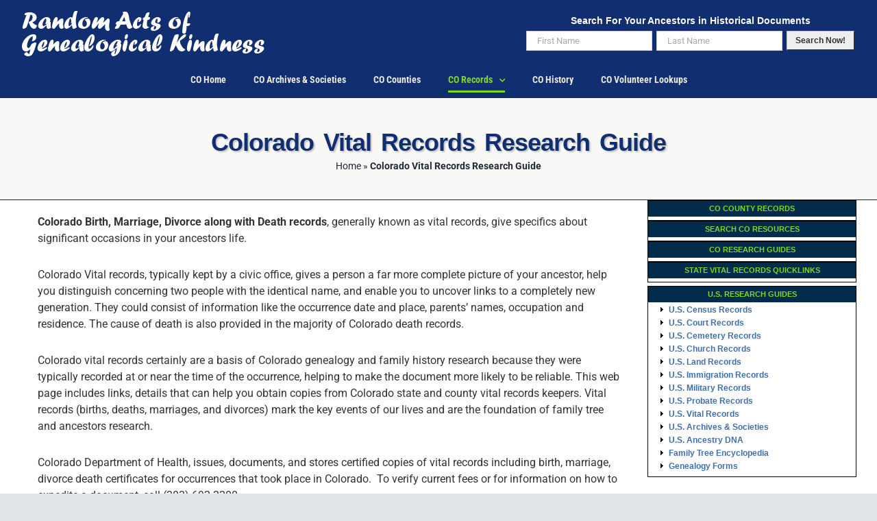

--- FILE ---
content_type: text/css
request_url: https://raogk.org/wp-content/cache/min/1/wp-content/plugins/premiumhtmlmap/static/css/map.css?ver=1752859132
body_size: 790
content:
.fm-map-container svg{z-index:1;-webkit-user-select:none;-moz-user-select:none;-khtml-user-select:none;-ms-user-select:none}.fm-tooltip{display:none;position:absolute;z-index:3;min-width:200px}.fm-tooltip-image{white-space:nowrap}.fm-tooltip-image img{max-width:none}.fm-tooltip-comment{font-size:11px;font-family:arial;color:#000}.fm-tooltip-frame{background-color:#fff;border:2px solid #bbb;border-radius:10px;padding:5px;opacity:.99;max-width:350px;min-width:200px;border-collapse:separate;margin-bottom:0!important;line-height:1.4;vertical-align:top;table-layout:auto}.fm-tooltip-frame td{background-color:inherit;border:none;padding:5px;vertical-align:top;margin:0}.fm-tooltip-name{text-shadow:-1px 0 white,0 1px white,1px 0 white,0 -1px #fff;font-weight:700;padding:5px;font-family:arial;line-height:1}.fm-tooltip-x{color:#444;font:12px/100% arial,sans-serif;position:relative;text-decoration:none;text-shadow:0 1px 0 #fff;z-index:5;visibility:hidden;cursor:pointer;margin:-5px -5px 5px 5px;border-bottom:none!important;float:right}.fm-tooltip-x img{width:12px!important;padding:0!important;margin:0!important;border:0!important}.fm-tooltip-x.fm-frozen-x{visibility:visible}.fm-tooltip-x.fm-mobile-x{visibility:visible}.fm-scale{float:left;position:absolute;left:0;bottom:0;z-index:2;margin:10px;-webkit-user-select:none;-moz-user-select:none;-khtml-user-select:none;-ms-user-select:none}.fm-scale div{float:left}.fm-scale a{display:block;float:left;font-size:31px;font-weight:700;line-height:38px;text-align:center;cursor:pointer;color:#333;width:41px;height:37px;padding-top:1px;border:1px solid #e8e8e8;border-bottom:1px solid #bbb;text-decoration:none;margin-right:3px;border-radius:2px;background:#fff}.fm-scale a:hover{color:#186ba3}.fm-scale a.fm-inactive{cursor:default;color:#cdcdcd}.fm-scale-display{clear:both;position:relative;left:0;z-index:10;width:100%;height:1px;bottom:0;margin-bottom:5px;background-color:#e8e8e8}.fm-scale-display div{background-color:#237cbd;height:1px;-webkit-transition:width ease-in-out .2s;transition:width ease-in-out .2s}.fm-scale-buttons{clear:both}.fm-no-events{pointer-events:none}.premiumHtml5Mapright{margin:auto}.premiumHtml5Mapright .premiumHtml5MapContainer{position:relative;float:left}.premiumHtml5Mapbottom{margin:auto}.premiumHtml5Mapbottom .premiumHtml5MapContainer{position:relative}.premiumHtml5Mapright .premiumHtml5MapStateInfo,.premiumHtml5Mapright .premiumHtml5MapStateInfo{float:left;left:20px;margin-right:20px;position:relative}.premiumHtml5Mapright.htmlMapResponsive .premiumHtml5MapContainer{position:relative;float:none;width:auto}.premiumHtml5Mapright .premiumHtml5MapStateInfo,.premiumHtml5Mapright .premiumHtml5MapStateInfo{float:none;left:auto;margin-right:20px;position:relative}@media (min-width:768px){.premiumHtml5Mapright.htmlMapResponsive .premiumHtml5MapContainer{position:relative;float:left;width:60%}.premiumHtml5Mapright.htmlMapResponsive .premiumHtml5MapStateInfo,.premiumHtml5Mapright.htmlMapResponsive .premiumHtml5MapStateInfo{float:left;margin:2%;position:relative;width:36%;left:auto}}.premiumHtml5Map-areas-list{display:none;float:left;overflow:auto}.premiumHtml5Map-areas-list .premiumHtml5Map-areas-item{margin-bottom:2px}.premiumHtml5Map-areas-list a{font-size:16px;text-decoration:none;word-wrap:break-word}.premiumHtml5MapSelector.mobile-only{display:none}.premiumHtml5MapSelector select{max-width:90%}@media (max-width:768px){.fm-mobile-fixed .fm-tooltip-frame{max-width:100%;width:100%}.fm-mobile-fixed .fm-tooltip-comment{width:100%}.fm-scale a{width:31px;height:27px;font-size:21px;line-height:28px}}@media only screen and (max-width:480px){.premiumHtml5Map-areas-list{display:none!important}.premiumHtml5MapSelector.mobile-only{display:block}}

--- FILE ---
content_type: text/css
request_url: https://raogk.org/wp-content/cache/min/1/wp-content/plugins/armember/assets/css/front/components/form-style/_base.css?ver=1752859132
body_size: 1128
content:
:root{--arm-pt-theme-blue:#005AEE;--arm-pt-theme-blue-darker:#0D54C9;--arm-pt-theme-blue-alpha-12:rgba(0,90,248,0.12);--arm-pt-pink:#F547AF;--arm-sc-warning:#F2D229;--arm-sc-warning-alpha-08:rgba(242,210,41,0.08);--arm-sc-warning-alpha-12:rgba(242,210,41,0.12);--arm-sc-success:#0EC9AE;--arm-sc-success-alpha-08:rgba(14,201,174,0.08);--arm-sc-error:#FF3B3B;--arm-sc-error-alpha-08:rgba(255,59,59,0.08);--arm-dt-black-500:#1A2538;--arm-dt-black-400:#2C2D42;--arm-dt-black-300:#2F405C;--arm-dt-black-200:#3E4857;--arm-dt-black-100:#555F70;--arm-gt-gray-500:#6C6F95;--arm-gt-gray-400:#637799;--arm-gt-gray-300:#8D8EAF;--arm-gt-gray-200:#C6C9DF;--arm-gt-gray-100:#CED4DE;--arm-gt-gray-50:#DCE6F5;--arm-gt-gray-50-a:#D9DFEB;--arm-gt-gray-10:#F7FAFF;--arm-gt-gray-10-a:#F6F9FF;--arm-cl-white:#ffffff;--arm-radius-12px:12px;--arm-radius-8px:8px;--arm-radius-6px:6px;--arm-radius-3px:3px;--arm-radius-4px:4px;--arm-radius-circle:50%;--arm-primary-font:'Poppins',sans-serif}.arm-default-form:not(.arm_admin_member_form){background-color:var(--arm-cl-white);-webkit-border-radius:var(--arm-radius-8px);-moz-border-radius:var(--arm-radius-8px);-o-border-radius:var(--arm-radius-8px);border-radius:var(--arm-radius-8px);position:relative;width:100%;-webkit-box-sizing:border-box;-moz-box-sizing:border-box;-o-box-sizing:border-box;box-sizing:border-box;margin:0}.arm-df__heading{width:100%;padding:0 5px;box-sizing:border-box;-webkit-box-sizing:border-box;-moz-box-sizing:border-box;-o-box-sizing:border-box}.arm-df__heading:not(.popup_header_text) .arm-df__heading-text{font-size:24px;font-weight:600;color:var(--arm-dt-black-500);margin:0 0 32px 0;display:block;line-height:normal;width:100%;box-sizing:border-box;-webkit-box-sizing:border-box;-moz-box-sizing:border-box;-o-box-sizing:border-box;background:0 0;position:relative;line-height:normal}.arm-df__heading .arm-df__heading-text.arm_editing_text{display:inline-block;width:auto}.arm-df__heading.armalignleft .arm-df__heading-text{text-align:left}.arm-df__heading.armaligncenter .arm-df__heading-text{text-align:center}.arm-df__heading.armalignright .arm-df__heading-text{text-align:right}.arm-df__fields-wrapper{display:flex;flex-wrap:wrap}.arm-df__form-group{margin-bottom:28px;display:block;width:100%;padding:5px;position:relative;-webkit-box-sizing:border-box;-moz-box-sizing:border-box;-o-box-sizing:border-box;box-sizing:border-box;border:1px solid transparent}.arm-df__form-group.arm-df__form-group_social_fields{padding:0}.arm-df__form-group.--arm-inline-fields{flex-wrap:nowrap;flex-basis:auto}.arm-df__field-label,.arm_form_label_wrapper{display:block;width:100%}.arm-df__form-field-wrap,.arm-df__form-group .arm-df__form-field{position:relative}.arm-df__form-field-wrap.--arm-is-form-btn{width:calc(100% - 80px);margin:0 auto;text-align:center}.arm-df__checkbox,.arm-df__radio{margin:3px 20px 3px 0}.arm-df__form-field .arm-df__checkbox:last-child,.arm-df__form-field .arm-df__radio:last-child{margin-right:0}.arm-df__form-field .arm-df__checkbox .arm-df__fc-checkbox--label,.arm-df__form-field .arm-df__radio .arm-df__fc-radio--label{font-size:14px;font-weight:400;margin:0;padding-left:8px;color:var(--arm-dt-black-200);cursor:pointer;line-height:normal;display:block;word-break:break-word}.arm-default-form.arm--material-outline-style .arm-df__form-field .arm-df__checkbox .arm-df__fc-checkbox--label,.arm-default-form.arm--material-outline-style .arm-df__form-field .arm-df__radio .arm-df__fc-radio--label,.arm-default-form.arm-rounded-style .arm-df__form-field .arm-df__checkbox .arm-df__fc-checkbox--label,.arm-default-form.arm-rounded-style .arm-df__form-field .arm-df__radio .arm-df__fc-radio--label,.arm-default-form.arm_form_layout_iconic .arm-df__form-field .arm-df__checkbox .arm-df__fc-checkbox--label,.arm-default-form.arm_form_layout_iconic .arm-df__form-field .arm-df__radio .arm-df__fc-radio--label{max-width:calc(100% - 20px)}.arm-default-form.arm--material-outline-style .arm-df__form-field .arm-df__checkbox .arm-df__fc-checkbox--label,.arm-default-form.arm--material-outline-style .arm-df__form-field .arm-df__radio .arm-df__fc-radio--label{box-sizing:initial}.arm_materialize_form .arm-df__form-field .arm-df__form-field-wrap_rememberme .arm-df__checkbox .arm-df__fc-checkbox--label{max-width:100%}.arm-df__form-field .arm-df__forgot-pass-link a{font-size:14px;font-weight:400;color:var(--arm-gt-gray-500)}.arm-df__form-field .arm-df__forgot-pass-link a:hover{color:var(--arm-pt-theme-blue);text-decoration:underline}.arm-df__form-field .arm-df__register-link{margin-top:16px}.arm-df__form-field .arm-df__register-link .arm-rl__text{font-size:14px;font-weight:400;color:var(--arm-gt-gray-500)}.arm-df__form-field .arm-df__register-link .arm-rl__text .arm-rl__link{color:var(--arm-pt-theme-blue);font-weight:500}.arm-df__form-field .arm-df__register-link .arm-rl__text .arm-rl__link:hover{text-decoration:underline}.arm-df__social-login-group{width:100%}.arm-df__social-login-group .arm-slg__separator .arm__sep-text{position:relative;font-size:14px;font-weight:500;color:var(--arm-dt-black-100);text-transform:uppercase;padding:0 12px}.arm-df__social-login-group .arm-slg__separator .arm__sep-text::after,.arm-df__social-login-group .arm-slg__separator .arm__sep-text::before{content:'';position:absolute;width:44px;height:1px;background-color:var(--arm-gt-gray-100);top:calc(50% - 1px);left:-100%}.arm-df__social-login-group .arm-slg__separator .arm__sep-text::after{right:-100%;left:auto}.arm-df__social-login-group .arm-slg__btn-row .arm-slg__btn-items{text-align:center;width:100%;margin-top:20px}.arm-df__social-login-group .arm-slg__btn-row .arm-slg__btn-items .arm-slg__btn-item{display:inline-flex;padding:4px}.arm-df__social-login-group .arm-slg__btn-row .arm-slg__btn-items .arm-slg__btn-item img{max-width:100%;width:100%}@media (max-width:480px){.arm_module_forms_container .arm-default-form .arm-df-wrapper{padding-left:5px!important;padding-right:5px!important}}

--- FILE ---
content_type: text/css
request_url: https://raogk.org/wp-content/cache/min/1/wp-content/plugins/armember/core/views/templates/profiletemplate3.css?ver=1752859132
body_size: 2329
content:
@charset "utf-8";.arm_template_wrapper.arm_template_wrapper_profiletemplate3{width:100%;text-align:center}.arm_template_wrapper.arm_template_wrapper_profiletemplate3 .arm_template_container{display:inline-block;margin:0 auto;float:none;max-width:1120px}.arm_template_wrapper_profiletemplate3{font-size:14px;line-height:normal;color:#565765}.arm_template_wrapper_profiletemplate3 .arm_profile_detail_wrapper{border:none;border-radius:4px;display:block;width:100%;box-sizing:border-box;border-left:none;border-right:none}.arm_template_wrapper.arm_template_wrapper_profiletemplate3 .arm_template_container{display:inline-block}.arm_template_wrapper_profiletemplate3{font-size:14px;line-height:normal;color:#565765}.arm_template_wrapper_profiletemplate3 .arm_profile_picture_block{border-radius:16px;-webkit-border-radius:16px;-moz-border-radius:16px;-o-border-radius:16px;margin:30px auto auto auto;height:220px;display:block;box-sizing:border-box;background-repeat:no-repeat;position:relative;text-align:left;width:calc(100% - 60px);background-size:cover!important;background-position:center center;padding-bottom:0}.arm_template_wrapper_profiletemplate3.mobile .arm_profile_picture_block{margin:auto;width:100%}.arm_template_wrapper_profiletemplate3 .arm_profile_picture_block .arm_template_loading{display:none;position:absolute;left:0;top:0;z-index:9998;width:100%;height:100%;text-align:center}.arm_template_wrapper_profiletemplate3 .arm_profile_picture_block .arm_template_loading img{margin-top:80px}.arm_template_wrapper_profiletemplate3 .arm_profile_picture_block:hover .arm_cover_upload_container:not(.arm_profile){display:block}.arm_template_wrapper_profiletemplate3 .arm_cover_upload_container{display:none;position:absolute;right:40px;bottom:-1px;z-index:99}.arm_template_wrapper_profiletemplate3 .arm_cover_upload_container .armCoverUploadBtnContainer{position:relative;float:left}.arm_template_wrapper_profiletemplate3 i{vertical-align:middle;cursor:pointer}.arm_template_wrapper_profiletemplate3 .arm_profile_picture_block .arm_user_avatar{display:inline-block!important;text-align:center;vertical-align:top;max-width:142px;width:142px;max-height:142px;height:142px;border:6px solid #FFF;border-radius:20px;-webkit-border-radius:20px;-moz-border-radius:20px;-o-border-radius:20px;margin:0}.arm_template_wrapper_profiletemplate3 .arm_profile_picture_block .arm_user_avatar img{min-width:auto;min-height:auto;border-radius:15px;-webkit-border-radius:15px;-moz-border-radius:15px;-o-border-radius:15px;background:transparent;width:130px;height:130px;max-width:unset}.arm_template_wrapper_profiletemplate3.mobile .arm_user_badges_detail{display:block}.arm_template_wrapper_profiletemplate3 .arm_profile_name_link{display:inline-block;text-decoration:none;font-size:24px;font-weight:700;color:#33334c}.arm_template_wrapper_profiletemplate3 .arm_profile_name_link a{color:#33334c}.arm_template_wrapper_profiletemplate3 .arm_user_last_login_time{font-size:16px;color:#33334c;display:inline-block;margin-right:50px}.arm_template_wrapper_profiletemplate3 .arm_user_last_login_time .arm_user_last_active_text{font-size:16px;color:#33334c;display:inline-block;padding:10px 0}.arm_template_wrapper_profiletemplate3 .arm_user_last_login_time .arm_item_status_text{margin-left:15px;padding:5px 0 5px 15px;border-left:2px solid #D2D2D2}.arm_template_wrapper_profiletemplate3 .arm_user_about_me{display:block;margin:8px 2px;font-size:16px;color:#33334c}.arm_template_wrapper_profiletemplate3 .arm_profile_name_link a{text-decoration:none;border:0;outline:0}.arm_template_wrapper_profiletemplate3 .arm_profile_name_link a:hover{box-shadow:none}.arm_template_wrapper_profiletemplate3 .arm_profile_tabs{display:inline-block;width:100%;border-width:1px 0 1px 0;background-color:#33334c;padding:10px 10px;text-align:right}.arm_template_wrapper_profiletemplate3 .arm_profile_tabs .arm_profile_tab_link{padding:8px 10px;display:inline-block;margin:0 5px 0 0;font-size:16px;color:#8893ad;text-align:center;border-radius:3px;-webkit-border-radius:3px;-moz-border-radius:3px;-o-border-radius:3px}.arm_template_wrapper_profiletemplate3 .arm_profile_tabs .arm_profile_tab_count{font-style:italic}.arm_template_wrapper_profiletemplate3 .arm_general_info_container table.arm_profile_detail_tbl tr td:first-child{width:240px}.arm_template_wrapper_profiletemplate3 .arm_profile_tabs .arm_profile_tab_link:hover,.arm_template_wrapper_profiletemplate3 .arm_profile_tabs .arm_profile_tab_link.arm_profile_tab_link_active{font-size:16px;background:#FFF}.arm_template_wrapper_profiletemplate3 .arm_profile_tab_detail{box-sizing:border-box}.arm_template_wrapper_profiletemplate3 .arm_general_info_container,.arm_template_wrapper_profiletemplate3 .arm_member_listing_container,.arm_template_wrapper_profiletemplate3 .arm_activities_container{border:0;width:100%}.arm_template_wrapper_profiletemplate3 .arm_general_info_container table{width:100%;margin:10px 0 10px;border:0;border-spacing:0;border-collapse:collapse}.arm_template_wrapper_profiletemplate3 .arm_general_info_container table td{padding:12px 10px;border:0;text-align:left}[dir="rtl"] .arm_template_wrapper_profiletemplate3 .arm_general_info_container table td{text-align:right}.arm_template_wrapper_profiletemplate3 .arm_member_listing_container .arm_member_listing_wrapper{border:0}.arm_template_wrapper_profiletemplate3 .arm_member_listing_container .arm_member_info_block{padding:15px 0 10px}.arm_template_wrapper_profiletemplate3 .arm_member_listing_container .arm_member_info_left{max-width:80px;width:80px}.arm_template_wrapper_profiletemplate3 .arm_activity_item .arm_activity_avatar,.arm_template_wrapper_profiletemplate3 .arm_member_info_block .arm_user_avatar{display:inline-block;width:60px;height:60px;vertical-align:middle;box-shadow:0 0 1px rgba(0,0,0,0);border:1px solid #ededed;border-radius:4px;-webkit-border-radius:4px;-moz-border-radius:4px;-ms-border-radius:4px;-o-border-radius:4px}.arm_template_wrapper_profiletemplate3 .arm_activities_container img.avatar,.arm_template_wrapper_profiletemplate3 .arm_member_info_block img.avatar{display:block;width:100%;min-width:100%;max-width:100%;height:100%;min-height:100%;max-height:100%;margin:0 auto}.arm_template_wrapper_profiletemplate3 .arm_activities_container img.arm_avatar_small_width,.arm_template_wrapper_profiletemplate3 .arm_member_info_block img.arm_avatar_small_width{width:auto;min-width:auto}.arm_template_wrapper_profiletemplate3 .arm_activities_container img.arm_avatar_small_height,.arm_template_wrapper_profiletemplate3 .arm_member_info_block img.arm_avatar_small_height{height:auto;min-height:auto}.arm_template_wrapper_profiletemplate3 .arm_member_listing_container .arm_member_info_right,.arm_template_wrapper_profiletemplate3 .arm_activities_container .arm_activity_item_right{padding-top:8px}.arm_template_wrapper_profiletemplate3 .arm_member_listing_container .arm_member_info_right,.arm_template_wrapper_profiletemplate3 .arm_member_listing_container .arm_member_info_right *,.arm_template_wrapper_profiletemplate3 .arm_activities_container .arm_activity_item_right,.arm_template_wrapper_profiletemplate3 .arm_activities_container .arm_activity_item_right *{font-size:14px;color:#7a7d84}.arm_template_wrapper_profiletemplate3 .arm_member_listing_container .arm_member_info_right a,.arm_template_wrapper_profiletemplate3 .arm_activities_container .arm_activity_item_right a{color:#13b0a5}.arm_template_wrapper_profiletemplate3 .arm_member_listing_container .arm_member_info_right a:hover,.arm_template_wrapper_profiletemplate3 .arm_activities_container .arm_activity_item_right a:hover{color:#f1b136}.arm_template_wrapper_profiletemplate3 .arm_activities_container .arm_activities_pagination_block{text-align:right}.arm_template_wrapper_profiletemplate3 .arm_transactions_container{padding:10px}.arm_template_wrapper_profiletemplate3 .arm_profile_tab_link.arm_profile_tab_link_active{color:#8893ad!important}.arm_template_wrapper_profiletemplate3 .arm_profile_tab_link:hover{color:#8893ad!important}.arm_template_wrapper_profiletemplate3 .arm_profile_form_rtl .arm_user_avatar{direction:rtl;float:right;left:auto;right:40px}.arm_template_wrapper_profiletemplate3 .arm_profile_form_rtl .arm_cover_upload_container{direction:ltr;left:40px}.arm_template_wrapper_profiletemplate3 .arm_profile_form_rtl .arm_profile_tabs{direction:rtl;text-align:left}.arm_template_wrapper_profiletemplate3 .social_profile_fields .arm_social_prof_div{display:inline-block;margin:0 5px 5px 5px}.arm_template_wrapper_profiletemplate3 .social_profile_fields .arm_social_prof_div>a{border-radius:30px;color:#fff;cursor:pointer;display:inline-block;font-size:12px;height:28px;line-height:normal;min-height:28px;min-width:28px;position:relative;text-align:center;text-transform:lowercase!important;vertical-align:middle;width:28px}.arm_template_wrapper_profiletemplate3 .social_profile_fields .arm_social_prof_div>a::before{position:relative;top:6px}.arm_template_wrapper_profiletemplate3 .arm_profile_picture_block_inner{position:absolute;top:115px}.arm_template_wrapper_profiletemplate3 .arm_profile_header_info{display:flex}.arm_template_wrapper_profiletemplate3 .arm_profile_header_info .arm_user_avatar{margin-left:40px}.arm_template_wrapper_profiletemplate3 .arm_profile_header_info .arm_profile_header_info_left{margin-left:40px}.arm_template_wrapper_profiletemplate3 .arm_profile_header_info .arm_profile_header_info_left .arm_user_badges_detail{margin-top:9px}.arm_template_wrapper_profiletemplate3 .arm_profile_header_info .social_profile_fields.arm_profile_header_info_right{margin-top:36px;margin-right:35px;text-align:right}.arm_template_wrapper_profiletemplate3 .arm_profile_field_before_content_wrapper,.arm_template_wrapper_profiletemplate3 .arm_profile_field_after_content_wrapper{padding:0 30px 15px 68px}.arm_template_wrapper_profiletemplate3.tab .arm_profile_header_info{flex-wrap:wrap}.arm_template_wrapper_profiletemplate3.tab .social_profile_fields.arm_profile_header_info_right{flex-basis:auto;width:50%;position:relative;left:220px;margin:0;top:-25px;text-align:left}.arm_template_wrapper_profiletemplate3.tab .arm_profile_detail_text{padding-top:40px}.arm_template_wrapper_profiletemplate3.mobile .arm_profile_picture_block{height:280px;background-position:top center!important}.arm_template_wrapper_profiletemplate3.mobile .arm_profile_detail_text{margin-top:265px}.arm_template_wrapper_profiletemplate3.mobile .social_profile_fields.arm_profile_header_info_right{text-align:left;margin-top:10px}.arm_template_wrapper_profiletemplate3.mobile .arm_profile_header_info .arm_profile_header_info_left{margin-left:0;margin-top:15px}.arm_template_wrapper_profiletemplate3.mobile .arm_user_avatar{transform:translateX(-38%);-webkit-transform:translateX(-38%);-o-transform:translateX(-38%);-moz-transform:translateX(-38%);max-width:110px;width:110px;max-height:110px;height:110px}.arm_template_wrapper_profiletemplate3.mobile .arm_user_avatar img{width:100px!important;height:100px!important;min-height:100px!important;max-height:100px!important}.arm_template_wrapper_profiletemplate3.mobile .social_profile_fields{min-width:100%;width:100%;max-width:100%;text-align:left}.arm_template_wrapper_profiletemplate3.mobile .arm_profile_header_info{padding:20px 20px 10px 40px;flex-direction:column}.arm_template_wrapper_profiletemplate3 .arm_profile_detail_text{float:left;width:100%;padding:15px 30px 15px 68px;text-align:left;margin-top:60px}.arm_template_wrapper_profiletemplate3 .arm_profile_detail_tbl{display:table;width:100%}.arm_template_wrapper_profiletemplate3 .arm_profile_detail_tbl .arm_profile_detail_row{display:table-row;column-count:2}.arm_template_wrapper_profiletemplate3 .arm_profile_detail_tbl .arm_profile_detail_body{display:table-row-group}.arm_template_wrapper_profiletemplate3 .arm_profile_detail_tbl .arm_profile_detail_data{display:table-cell;padding:20px 10px 22px 68px;border-bottom:2px solid #CED4DE;column-count:2;text-align:left}.arm_template_wrapper_profiletemplate3 .arm_profile_detail_tbl .arm_profile_detail_data.arm_data_value{font-weight:500!important}.arm_template_wrapper_profiletemplate3 .arm_profile_detail_tbl .arm_profile_detail_row:last-child .arm_profile_detail_data{border-bottom:none}.arm_template_wrapper_profiletemplate3.mobile .arm_profile_picture_block{height:200px;width:100%;margin:auto;background-size:cover!important}.arm_template_wrapper_profiletemplate3.mobile .arm_profile_detail_text{padding-left:32px}.arm_template_wrapper_profiletemplate3.mobile .arm_profile_detail_tbl .arm_profile_detail_data{display:block;padding:8px 10px 8px 30px}.arm_template_wrapper_profiletemplate3.mobile .arm_profile_detail_tbl .arm_profile_detail_data:nth-child(odd){border:none}.arm_template_wrapper_profiletemplate3 .arm_template_container.arm_profile_container .social_profile_fields .arm_social_prof_div>a::before{top:6px}@media (max-width:1024px){.arm_template_wrapper_profiletemplate3 .arm_user_avatar{position:absolute!important;width:140px!important;height:140px!important;left:40px!important;bottom:-8%!important;top:inherit!important}.arm_template_wrapper_profiletemplate3 .arm_user_avatar img{width:130px!important;min-width:130px!important;height:130px!important;min-height:130px!important}.arm_template_wrapper_profiletemplate3 .arm_profile_header_info{flex-wrap:wrap}.arm_template_wrapper_profiletemplate3 .arm_profile_detail_text{padding-top:40px}.arm_template_wrapper_profiletemplate3 .arm_profile_picture_block_inner{position:absolute;top:63px;margin-left:40px}}@media (max-width:768px){.arm_template_wrapper_profiletemplate3 .arm_profile_header_info{flex-direction:column}}@media (max-width:550px){.arm_template_wrapper_profiletemplate3 .arm_profile_picture_block{height:280px;background-size:100% 280px;margin:auto;width:100%}.arm_template_wrapper_profiletemplate3 .arm_profile_detail_wrapper{border-radius:16px;-webkit-border-radius:16px;-moz-border-radius:16px;-o-border-radius:16px}.arm_template_wrapper_profiletemplate3 .arm_user_avatar{top:15px!important;bottom:0px!important;margin:0 auto!important;left:0!important}.arm_template_wrapper_profiletemplate3 .arm_profile_name_link{margin-top:15px}.arm_template_wrapper_profiletemplate3 .arm_user_badges_detail{margin:5px 0 5px 0;text-align:left}.arm_template_wrapper_profiletemplate3 .arm_user_avatar{transform:translateX(-38%);-webkit-transform:translateX(-38%);-o-transform:translateX(-38%);-moz-transform:translateX(-38%);max-width:110px;width:110px;max-height:110px;height:110px}.arm_template_wrapper_profiletemplate3.mobile .arm_user_avatar img{width:100px!important;height:100px!important;min-height:100px!important;max-height:100px!important}.arm_template_wrapper_profiletemplate3 .arm_profile_tab_detail{margin-top:0}.arm_template_wrapper_profiletemplate3 .arm_profile_picture_block_inner{bottom:-280px}.arm_template_wrapper_profiletemplate3 .social_profile_fields{min-width:100%;width:100%;max-width:100%;text-align:left}.arm_template_wrapper_profiletemplate3 .arm_profile_name_link{margin-top:15px}.arm_template_wrapper_profiletemplate3 .arm_profile_header_info_left{width:100%;display:inline-block}.arm_template_wrapper_profiletemplate3 .arm_user_avatar{top:14%!important;bottom:0px!important;margin:0 auto!important;left:25%!important;position:absolute;width:140px!important;height:140px!important;transform:translateX(-100%);-webkit-transform:translateX(-100%);-o-transform:translateX(-100%);-moz-transform:translateX(-100%)}.arm_template_wrapper_profiletemplate3 .arm_user_last_active_text{float:left}.arm_template_wrapper_profiletemplate3 .arm_profile_detail_tbl .arm_profile_detail_data{display:block;padding:8px 10px 8px 30px}.arm_template_wrapper_profiletemplate3 .arm_profile_detail_tbl .arm_profile_detail_data:nth-child(odd){border:none}.arm_template_wrapper_profiletemplate3 .arm_profile_header_info{flex-direction:column}.arm_template_wrapper_profiletemplate3 .arm_profile_header_info .arm_profile_header_info_left{margin-left:0}.arm_template_wrapper_profiletemplate3 .arm_profile_header_info .arm_profile_header_info_left{margin-left:10px;margin-top:180px}.arm_template_wrapper_profiletemplate3 .arm_profile_header_info .social_profile_fields.arm_profile_header_info_right{margin-top:6px;text-align:left;margin-left:10px}.arm_template_wrapper_profiletemplate3 .arm_profile_detail_text{padding:15px 30px 15px 30px;text-align:left;margin-top:214px}}.arm_template_preview_popup.popup_wrapper.arm_mobile_wrapper .arm_template_wrapper_profiletemplate3 .arm_profile_picture_block{height:250px}.arm_template_preview_popup.popup_wrapper.arm_mobile_wrapper .arm_template_wrapper_profiletemplate3 .arm_user_avatar{top:15px!important;bottom:0px!important;margin:0 auto!important;left:0!important;position:absolute;width:140px!important;height:140px!important}.arm_template_preview_popup.popup_wrapper.arm_mobile_wrapper .arm_template_wrapper_profiletemplate3 .arm_user_avatar img{width:130px!important;height:130px!important;min-height:130px!important;max-height:130px!important}.arm_template_preview_popup.popup_wrapper.arm_tablet_wrapper .arm_template_wrapper_profiletemplate3 .arm_user_avatar{width:140px!important;height:140px!important}.arm_template_preview_popup.popup_wrapper.arm_tablet_wrapper .arm_template_wrapper_profiletemplate3 .arm_user_avatar img{width:130px!important;height:130px!important;max-width:130px!important;min-width:130px!important;max-height:130px!important;min-height:130px!important}.arm_template_preview_popup.popup_wrapper.arm_mobile_wrapper .arm_template_wrapper_profiletemplate3 .social_profile_fields{min-width:100%;width:100%;max-width:100%}.arm_template_preview_popup.popup_wrapper.arm_mobile_wrapper .arm_template_wrapper_profiletemplate3 .arm_profile_header_info{margin-top:140px}.arm_template_preview_popup.popup_wrapper.arm_mobile_wrapper .arm_template_wrapper_profiletemplate3 .arm_profile_name_link{margin-bottom:15px}.arm_template_preview_popup.popup_wrapper.arm_mobile_wrapper .arm_template_wrapper_profiletemplate3 .arm_user_badges_detail{margin:0 0 20px!important}.arm_template_preview_popup.popup_wrapper.arm_mobile_wrapper .arm_template_wrapper_profiletemplate3 .arm_profile_detail_tbl .arm_profile_detail_data{display:block;padding:8px 10px 8px 32px}.arm_template_preview_popup.popup_wrapper.arm_mobile_wrapper .arm_template_wrapper_profiletemplate3 .arm_profile_header_info{flex-direction:column}.arm_template_preview_popup.popup_wrapper.arm_mobile_wrapper .arm_template_wrapper_profiletemplate3 .arm_user_badges_detail{display:block}.arm_template_preview_popup.popup_wrapper.arm_mobile_wrapper .arm_template_wrapper_profiletemplate3 .arm_profile_detail_text{padding-left:32px}.arm_template_preview_popup.popup_wrapper.arm_mobile_wrapper .arm_template_wrapper_profiletemplate3 .arm_profile_detail_text{margin-top:150px}.arm_template_preview_popup.popup_wrapper.arm_mobile_wrapper .arm_template_wrapper_profiletemplate3 .arm_profile_header_info .arm_profile_header_info_left{margin-left:0}.arm_template_preview_popup.popup_wrapper.arm_mobile_wrapper .arm_template_wrapper_profiletemplate3 .arm_profile_picture_block{text-align:left}.arm_template_wrapper_profiletemplate3 .arm_user_avatar .arm_cover_upload_container{left:20px;right:0;top:45px}.arm_template_wrapper_profiletemplate3 .arm_profile_picture_block .arm_user_avatar:hover .arm_profile{display:block}.arm_template_wrapper_profiletemplate3 .arm_delete_profile_popup.arm_confirm_box{left:0;margin-top:38px}.arm_template_wrapper_profiletemplate3 .arm_delete_profile_popup.arm_confirm_box .arm_confirm_box_arrow{float:left;margin-left:35px}.arm_template_wrapper_profiletemplate3 .arm_profile_detail_tbl .hidden_section{display:none}::i-block-chrome,.armCoverUploadBtn{height:29px!important}